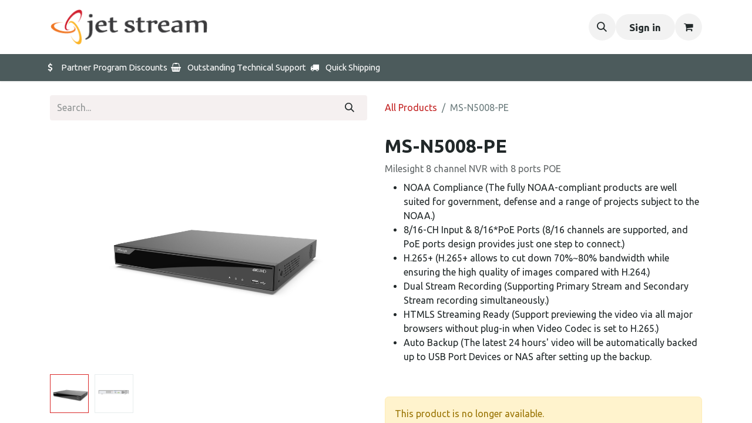

--- FILE ---
content_type: text/html; charset=utf-8
request_url: https://www.jetstreamsys.com/shop/ms-n5008-pe-491
body_size: 9557
content:

        

    
        
<!DOCTYPE html>
<html lang="en-US" data-website-id="1" data-main-object="product.template(491,)" data-add2cart-redirect="2">
    <head>
        <meta charset="utf-8"/>
        <meta http-equiv="X-UA-Compatible" content="IE=edge"/>
        <meta name="viewport" content="width=device-width, initial-scale=1"/>
        <meta name="generator" content="Odoo"/>
        <meta name="description" content="Milesight 8 channel NVR with 8 ports POE"/>
            
        <meta property="og:type" content="website"/>
        <meta property="og:title" content="MS-N5008-PE"/>
        <meta property="og:site_name" content="Jet Stream Systems Inc"/>
        <meta property="og:url" content="https://www.jetstreamsys.com/shop/ms-n5008-pe-491"/>
        <meta property="og:image" content="https://www.jetstreamsys.com/web/image/product.template/491/image_1024?unique=7017b3f"/>
        <meta property="og:description" content="Milesight 8 channel NVR with 8 ports POE"/>
            
        <meta name="twitter:card" content="summary_large_image"/>
        <meta name="twitter:title" content="MS-N5008-PE"/>
        <meta name="twitter:image" content="https://www.jetstreamsys.com/web/image/product.template/491/image_1024?unique=7017b3f"/>
        <meta name="twitter:description" content="Milesight 8 channel NVR with 8 ports POE"/>
        
        <link rel="canonical" href="https://www.jetstreamsys.com/shop/ms-n5008-pe-491"/>
        
        <link rel="preconnect" href="https://fonts.gstatic.com/" crossorigin=""/>
        <title> MS-N5008-PE | Jet Stream Systems Inc </title>
        <link type="image/x-icon" rel="shortcut icon" href="/web/image/website/1/favicon?unique=fd4a188"/>
        <link rel="preload" href="/web/static/src/libs/fontawesome/fonts/fontawesome-webfont.woff2?v=4.7.0" as="font" crossorigin=""/>
        <link type="text/css" rel="stylesheet" href="/web/assets/1/5b62512/web.assets_frontend.min.css"/>
        <script id="web.layout.odooscript" type="text/javascript">
            var odoo = {
                csrf_token: "8ecacb754f4949759b105b016f8f4882268aefe3o1800085176",
                debug: "",
            };
        </script>
        <script type="text/javascript">
            odoo.__session_info__ = {"is_admin": false, "is_system": false, "is_public": true, "is_website_user": true, "user_id": false, "is_frontend": true, "profile_session": null, "profile_collectors": null, "profile_params": null, "show_effect": true, "currencies": {"1": {"symbol": "\u20ac", "position": "after", "digits": [69, 2]}, "2": {"symbol": "$", "position": "before", "digits": [69, 2]}}, "bundle_params": {"lang": "en_US", "website_id": 1}, "websocket_worker_version": "17.0-3", "translationURL": "/website/translations", "cache_hashes": {"translations": "aa70a1e5f5c9149cfd9872eff120364fcc63b154"}, "geoip_country_code": "US", "geoip_phone_code": 1, "lang_url_code": "en"};
            if (!/(^|;\s)tz=/.test(document.cookie)) {
                const userTZ = Intl.DateTimeFormat().resolvedOptions().timeZone;
                document.cookie = `tz=${userTZ}; path=/`;
            }
        </script>
        <script type="text/javascript" defer="defer" src="/web/assets/1/260de8a/web.assets_frontend_minimal.min.js" onerror="__odooAssetError=1"></script>
        <script type="text/javascript" defer="defer" data-src="/web/assets/1/4dc65ed/web.assets_frontend_lazy.min.js" onerror="__odooAssetError=1"></script>
        
                    <script>
            
                if (!window.odoo) {
                    window.odoo = {
                        csrf_token: "8ecacb754f4949759b105b016f8f4882268aefe3o1800085176",
                    };
                }
                odoo.__session_info__ = Object.assign(odoo.__session_info__ || {}, {
                    livechatData: {
                        isAvailable: false,
                        serverUrl: "https://jetstreamsys.odoo.com",
                        options: {},
                    },
                });
            
                    </script>
        <!-- Google Tag Manager -->
<script async src="https://www.googletagmanager.com/gtag/js?id=G-J9RMTQ8KQB"></script>
<script>
  window.dataLayer = window.dataLayer || [];
  function gtag(){dataLayer.push(arguments);}
  gtag('js', new Date());

  gtag('config', 'G-J9RMTQ8KQB');
</script>
<!-- End Google Tag Manager -->
    </head>
    <body>



        <div id="wrapwrap" class="   ">
                <header id="top" data-anchor="true" data-name="Header" class="   o_header_fixed" style=" ">
                    
    <nav data-name="Navbar" aria-label="Main" class="navbar navbar-expand-lg navbar-light o_colored_level o_cc o_header_force_no_radius d-none d-lg-block p-0 shadow-sm ">
        

            <div id="o_main_nav">
                <div aria-label="Top" class="container d-flex justify-content-between py-3">
                    
    <a data-name="Navbar Logo" href="/" class="navbar-brand logo me-4">
            
            <span role="img" aria-label="Logo of Jet Stream Systems Inc" title="Jet Stream Systems Inc"><img src="/web/image/website/1/logo/Jet%20Stream%20Systems%20Inc?unique=fd4a188" class="img img-fluid" width="95" height="40" alt="Jet Stream Systems Inc" loading="lazy"/></span>
        </a>
    
                    
    <ul id="top_menu" role="menu" class="nav navbar-nav o_menu_loading pe-2">
        

                        
    <li role="presentation" class="nav-item">
        <a role="menuitem" href="/shop" class="nav-link ">
            <span>Shop</span>
        </a>
    </li>
    <li class="nav-item dropdown ">
        <a data-bs-toggle="dropdown" href="#" class="nav-link dropdown-toggle   ">
            <span>Company</span>
        </a>
        <ul role="menu" class="dropdown-menu ">
    <li role="presentation" class="">
        <a role="menuitem" href="/aboutus" class="dropdown-item ">
            <span>About us</span>
        </a>
    </li>
    <li role="presentation" class="">
        <a role="menuitem" href="https://www.jetstreamsys.com/careers" class="dropdown-item ">
            <span>Careers</span>
        </a>
    </li>
    <li role="presentation" class="">
        <a role="menuitem" href="/event" class="dropdown-item ">
            <span>Events</span>
        </a>
    </li>
        </ul>
    </li>
    <li class="nav-item dropdown ">
        <a data-bs-toggle="dropdown" href="#" class="nav-link dropdown-toggle   ">
            <span>Contact us</span>
        </a>
        <ul role="menu" class="dropdown-menu ">
    <li role="presentation" class="">
        <a role="menuitem" href="/system-integrators" class="dropdown-item ">
            <span>Become a Reseller</span>
        </a>
    </li>
    <li role="presentation" class="">
        <a role="menuitem" href="/helpdesk/technical-support-3" class="dropdown-item ">
            <span>Technical Support</span>
        </a>
    </li>
        </ul>
    </li>
                    
    </ul>
                    <ul class="o_header_sales_one_right_col navbar-nav align-items-center gap-1 flex-grow-1 justify-content-end">
                        
        <div class="oe_structure oe_structure_solo ">
            <section class="s_text_block o_colored_level oe_unremovable oe_unmovable o_snippet_invisible o_conditional_hidden" data-snippet="s_text_block" data-name="Text" style="background-image: none;" data-visibility="conditional" data-visibility-value-logged="[{&#34;value&#34;:&#34;false&#34;,&#34;id&#34;:2}]" data-visibility-selectors="html:not([data-logged=&#34;false&#34;]) body:not(.editor_enable) [data-visibility-id=&#34;logged_o_2&#34;]" data-visibility-id="logged_o_2">
                <div class="container"><a href="/system-integrators" class="_cta btn btn-primary oe_unremovable btn_ca" data-bs-original-title="" title="">Become a Reseller</a><br/></div>
            </section>
        </div>
                        
        <li class="">
                <div class="modal fade" id="o_search_modal" aria-hidden="true" tabindex="-1">
                    <div class="modal-dialog modal-lg pt-5">
                        <div class="modal-content mt-5">
    <form method="get" class="o_searchbar_form o_wait_lazy_js s_searchbar_input " action="/website/search" data-snippet="s_searchbar_input">
            <div role="search" class="input-group input-group-lg">
        <input type="search" name="search" class="search-query form-control oe_search_box border-0 bg-light border border-end-0 p-3" placeholder="Search..." value="" data-search-type="all" data-limit="5" data-display-image="true" data-display-description="true" data-display-extra-link="true" data-display-detail="true" data-order-by="name asc"/>
        <button type="submit" aria-label="Search" title="Search" class="btn oe_search_button border border-start-0 px-4 bg-o-color-4">
            <i class="oi oi-search"></i>
        </button>
    </div>

            <input name="order" type="hidden" class="o_search_order_by" value="name asc"/>
            
    
        </form>
                        </div>
                    </div>
                </div>
                <a data-bs-target="#o_search_modal" data-bs-toggle="modal" role="button" title="Search" class="btn rounded-circle p-1 lh-1 o_navlink_background text-reset o_not_editable">
                    <i class="oi oi-search fa-stack lh-lg"></i>
                </a>
        </li>
                        
            <li class=" o_no_autohide_item">
                <a href="/web/login" class="btn rounded-circle text-reset fw-bold o_navlink_background">Sign in</a>
            </li>
                        
        
            <li class=" divider d-none"></li> 
            <li class="o_wsale_my_cart  ">
                <a href="/shop/cart" class="btn position-relative rounded-circle p-1 text-reset o_navlink_background">
                    <div class="">
                        <i class="fa fa-shopping-cart fa-stack"></i>
                        <sup class="my_cart_quantity badge text-bg-primary position-absolute top-0 end-0 mt-n1 me-n1 rounded-pill d-none" data-order-id="">0</sup>
                    </div>
                </a>
            </li>
        
        
            <li class="o_wsale_my_wish d-none  o_wsale_my_wish_hide_empty">
                <a href="/shop/wishlist" class="btn position-relative rounded-circle p-1 text-reset o_navlink_background">
                    <div class="">
                        <i class="fa fa-1x fa-heart fa-stack"></i>
                        <sup class="my_wish_quantity o_animate_blink badge text-bg-primary position-absolute top-0 end-0 mt-n1 me-n1 rounded-pill">0</sup>
                    </div>
                </a>
            </li>
        
        
        
                        
                    </ul>
                </div>
                <div aria-label="Bottom" class="o_header_sales_one_bot o_header_hide_on_scroll gap-3 py-2">
                    <ul class="navbar-nav container justify-content-between align-items-center">
                        
        <li class="flex-basis-0 flex-grow-1 flex-shrink-0">
                <div data-name="Text" class="s_text_block d-flex flex-column flex-lg-row gap-1 gap-lg-4 align-items-lg-center ">
                    <small class="d-flex align-items-center">
                        <i class="fa fa-1x fa-fw fa-usd fa-stack me-1"></i>
                        Partner Program Discounts</small>
                    <small class="d-flex align-items-center">
                        <i class="fa fa-1x fa-fw fa-shopping-basket fa-stack me-1"></i>
                        Outstanding Technical Support</small>
                    <small class="d-flex align-items-center">
                        <i class="fa fa-1x fa-fw fa-truck fa-stack me-1"></i>
                        Quick Shipping
                    </small>
                </div>
        </li>
                        
                    </ul>
                </div>
            </div>
        
    </nav>
    <nav data-name="Navbar" aria-label="Mobile" class="navbar  navbar-light o_colored_level o_cc o_header_mobile d-block d-lg-none shadow-sm o_header_force_no_radius">
        

        <div id="o_main_nav" class="container flex-wrap justify-content-between">
            
    <a data-name="Navbar Logo" href="/" class="navbar-brand logo ">
            
            <span role="img" aria-label="Logo of Jet Stream Systems Inc" title="Jet Stream Systems Inc"><img src="/web/image/website/1/logo/Jet%20Stream%20Systems%20Inc?unique=fd4a188" class="img img-fluid" width="95" height="40" alt="Jet Stream Systems Inc" loading="lazy"/></span>
        </a>
    
            <ul class="o_header_mobile_buttons_wrap navbar-nav flex-row align-items-center gap-2 mb-0">
        
            <li class=" divider d-none"></li> 
            <li class="o_wsale_my_cart  ">
                <a href="/shop/cart" class="o_navlink_background_hover btn position-relative rounded-circle border-0 p-1 text-reset">
                    <div class="">
                        <i class="fa fa-shopping-cart fa-stack"></i>
                        <sup class="my_cart_quantity badge text-bg-primary position-absolute top-0 end-0 mt-n1 me-n1 rounded-pill d-none" data-order-id="">0</sup>
                    </div>
                </a>
            </li>
        
        
            <li class="o_wsale_my_wish d-none  o_wsale_my_wish_hide_empty">
                <a href="/shop/wishlist" class="o_navlink_background_hover btn position-relative rounded-circle border-0 p-1 text-reset">
                    <div class="">
                        <i class="fa fa-1x fa-heart fa-stack"></i>
                        <sup class="my_wish_quantity o_animate_blink badge text-bg-primary position-absolute top-0 end-0 mt-n1 me-n1 rounded-pill">0</sup>
                    </div>
                </a>
            </li>
        
                <li>
                    <button class="nav-link btn me-auto p-2 o_not_editable" type="button" data-bs-toggle="offcanvas" data-bs-target="#top_menu_collapse_mobile" aria-controls="top_menu_collapse_mobile" aria-expanded="false" aria-label="Toggle navigation">
                        <span class="navbar-toggler-icon"></span>
                    </button>
                </li>
            </ul>
            <div id="top_menu_collapse_mobile" class="offcanvas offcanvas-end o_navbar_mobile">
                <div class="offcanvas-header justify-content-end o_not_editable">
                    <button type="button" class="nav-link btn-close" data-bs-dismiss="offcanvas" aria-label="Close"></button>
                </div>
                <div class="offcanvas-body d-flex flex-column justify-content-between h-100 w-100">
                    <ul class="navbar-nav">
                        
        <li class="">
    <form method="get" class="o_searchbar_form o_wait_lazy_js s_searchbar_input " action="/website/search" data-snippet="s_searchbar_input">
            <div role="search" class="input-group mb-3">
        <input type="search" name="search" class="search-query form-control oe_search_box border-0 bg-light rounded-start-pill text-bg-light ps-3" placeholder="Search..." value="" data-search-type="all" data-limit="0" data-display-image="true" data-display-description="true" data-display-extra-link="true" data-display-detail="true" data-order-by="name asc"/>
        <button type="submit" aria-label="Search" title="Search" class="btn oe_search_button rounded-end-pill bg-o-color-3 pe-3">
            <i class="oi oi-search"></i>
        </button>
    </div>

            <input name="order" type="hidden" class="o_search_order_by" value="name asc"/>
            
    
        </form>
        </li>
                        
    <ul id="top_menu" role="menu" class="nav navbar-nav  ">
        

                            
    <li role="presentation" class="nav-item">
        <a role="menuitem" href="/shop" class="nav-link ">
            <span>Shop</span>
        </a>
    </li>
    <li class="nav-item dropdown ">
        <a data-bs-toggle="dropdown" href="#" class="nav-link dropdown-toggle   d-flex justify-content-between align-items-center">
            <span>Company</span>
        </a>
        <ul role="menu" class="dropdown-menu position-relative rounded-0 o_dropdown_without_offset">
    <li role="presentation" class="">
        <a role="menuitem" href="/aboutus" class="dropdown-item ">
            <span>About us</span>
        </a>
    </li>
    <li role="presentation" class="">
        <a role="menuitem" href="https://www.jetstreamsys.com/careers" class="dropdown-item ">
            <span>Careers</span>
        </a>
    </li>
    <li role="presentation" class="">
        <a role="menuitem" href="/event" class="dropdown-item ">
            <span>Events</span>
        </a>
    </li>
        </ul>
    </li>
    <li class="nav-item dropdown ">
        <a data-bs-toggle="dropdown" href="#" class="nav-link dropdown-toggle   d-flex justify-content-between align-items-center">
            <span>Contact us</span>
        </a>
        <ul role="menu" class="dropdown-menu position-relative rounded-0 o_dropdown_without_offset">
    <li role="presentation" class="">
        <a role="menuitem" href="/system-integrators" class="dropdown-item ">
            <span>Become a Reseller</span>
        </a>
    </li>
    <li role="presentation" class="">
        <a role="menuitem" href="/helpdesk/technical-support-3" class="dropdown-item ">
            <span>Technical Support</span>
        </a>
    </li>
        </ul>
    </li>
                        
    </ul>
                        
        <li class="">
                <div data-name="Text" class="s_text_block d-flex flex-column flex-lg-row gap-1 gap-lg-4 align-items-lg-center mt-2 border-top pt-2 o_border_contrast">
                    <small class="d-flex align-items-center">
                        <i class="fa fa-1x fa-fw fa-usd fa-stack me-1"></i>
                        Partner Program Discounts</small>
                    <small class="d-flex align-items-center">
                        <i class="fa fa-1x fa-fw fa-shopping-basket fa-stack me-1"></i>
                        Outstanding Technical Support</small>
                    <small class="d-flex align-items-center">
                        <i class="fa fa-1x fa-fw fa-truck fa-stack me-1"></i>
                        Quick Shipping
                    </small>
                </div>
        </li>
                        
                    </ul>
                    <ul class="navbar-nav gap-2 mt-3 w-100">
                        
            <li class=" o_no_autohide_item">
                <a href="/web/login" class="btn btn-outline-secondary w-100">Sign in</a>
            </li>
                        
        
        
                        
                        
        <div class="oe_structure oe_structure_solo ">
            <section class="s_text_block o_colored_level oe_unremovable oe_unmovable o_snippet_invisible o_conditional_hidden" data-snippet="s_text_block" data-name="Text" style="background-image: none;" data-visibility="conditional" data-visibility-value-logged="[{&#34;value&#34;:&#34;false&#34;,&#34;id&#34;:2}]" data-visibility-selectors="html:not([data-logged=&#34;false&#34;]) body:not(.editor_enable) [data-visibility-id=&#34;logged_o_2&#34;]" data-visibility-id="logged_o_2">
                <div class="container"><a href="/system-integrators" class="_cta btn btn-primary oe_unremovable btn_ca w-100" data-bs-original-title="" title="">Become a Reseller</a><br/></div>
            </section>
        </div>
                    </ul>
                </div>
            </div>
        </div>
    
    </nav>
    
        </header>
                <main>
                    
            <div itemscope="itemscope" itemtype="http://schema.org/Product" id="wrap" class="js_sale o_wsale_product_page ecom-zoomable zoomodoo-next" data-ecom-zoom-click="1">
                <div class="oe_structure oe_empty oe_structure_not_nearest" id="oe_structure_website_sale_product_1" data-editor-message="DROP BUILDING BLOCKS HERE TO MAKE THEM AVAILABLE ACROSS ALL PRODUCTS"></div>
                <section id="product_detail" class="container py-4 oe_website_sale " data-view-track="1" data-product-tracking-info="{&#34;item_id&#34;: 650, &#34;item_name&#34;: &#34;MS-N5008-PE&#34;, &#34;item_category&#34;: &#34;MSNVR&#34;, &#34;currency&#34;: &#34;USD&#34;, &#34;price&#34;: 0.0}">
                    <div class="row align-items-center">
                        <div class="col-lg-6 d-flex align-items-center">
                            <div class="d-flex justify-content-between w-100">
    <form method="get" class="o_searchbar_form o_wait_lazy_js s_searchbar_input o_wsale_products_searchbar_form me-auto flex-grow-1 mb-2 mb-lg-0" action="/shop" data-snippet="s_searchbar_input">
            <div role="search" class="input-group me-sm-2">
        <input type="search" name="search" class="search-query form-control oe_search_box border-0 bg-light border-0 text-bg-light" placeholder="Search..." data-search-type="products" data-limit="5" data-display-image="true" data-display-description="true" data-display-extra-link="true" data-display-detail="true" data-order-by="name asc"/>
        <button type="submit" aria-label="Search" title="Search" class="btn oe_search_button btn btn-light">
            <i class="oi oi-search"></i>
        </button>
    </div>

            <input name="order" type="hidden" class="o_search_order_by" value="name asc"/>
            
        
        </form>
        <div class="o_pricelist_dropdown dropdown d-none">

            <a role="button" href="#" data-bs-toggle="dropdown" class="dropdown-toggle btn btn-light">
                Website Rules
            </a>
            <div class="dropdown-menu" role="menu">
            </div>
        </div>
                            </div>
                        </div>
                        <div class="col-lg-6 d-flex align-items-center">
                            <ol class="breadcrumb p-0 mb-2 m-lg-0">
                                <li class="breadcrumb-item o_not_editable">
                                    <a href="/shop">All Products</a>
                                </li>
                                
                                <li class="breadcrumb-item active">
                                    <span>MS-N5008-PE</span>
                                </li>
                            </ol>
                        </div>
                    </div>
                    <div class="row" id="product_detail_main" data-name="Product Page" data-image_width="50_pc" data-image_layout="carousel">
                        <div class="col-lg-6 mt-lg-4 o_wsale_product_images position-relative">
        <div id="o-carousel-product" class="carousel slide position-sticky mb-3 overflow-hidden" data-bs-ride="carousel" data-bs-interval="0" data-name="Product Carousel">
            <div class="o_carousel_product_outer carousel-outer position-relative flex-grow-1 overflow-hidden">
                <span class="o_ribbon  z-index-1" style=""></span>
                <div class="carousel-inner h-100">
                        <div class="carousel-item h-100 text-center active">
        <div class="d-flex align-items-center justify-content-center h-100 oe_unmovable"><img src="/web/image/product.product/650/image_1024/MS-N5008-PE?unique=7017b3f" class="img img-fluid oe_unmovable product_detail_img mh-100" alt="MS-N5008-PE" data-zoom="1" data-zoom-image="/web/image/product.product/650/image_1920/MS-N5008-PE?unique=7017b3f" loading="lazy"/></div>
                        </div>
                        <div class="carousel-item h-100 text-center">
        <div class="d-flex align-items-center justify-content-center h-100 oe_unmovable"><img src="/web/image/product.image/305/image_1024/MS-N5008-PE?unique=0116ee5" class="img img-fluid oe_unmovable product_detail_img mh-100" alt="MS-N5008-PE" data-zoom="1" data-zoom-image="/web/image/product.image/305/image_1920/MS-N5008-PE?unique=0116ee5" loading="lazy"/></div>
                        </div>
                </div>
                    <a class="carousel-control-prev" href="#o-carousel-product" role="button" data-bs-slide="prev">
                        <span class="oi oi-chevron-left fa-2x oe_unmovable" role="img" aria-label="Previous" title="Previous"></span>
                    </a>
                    <a class="carousel-control-next" href="#o-carousel-product" role="button" data-bs-slide="next">
                        <span class="oi oi-chevron-right fa-2x oe_unmovable" role="img" aria-label="Next" title="Next"></span>
                    </a>
            </div>
        <div class="o_carousel_product_indicators pt-2 overflow-hidden">
            <ol class="carousel-indicators  position-static pt-2 pt-lg-0 mx-auto my-0 text-start">
                <li data-bs-target="#o-carousel-product" class="align-top position-relative active" data-bs-slide-to="0">
                    <div><img src="/web/image/product.product/650/image_128/MS-N5008-PE?unique=7017b3f" class="img o_image_64_cover" alt="MS-N5008-PE" loading="lazy"/></div>
                </li><li data-bs-target="#o-carousel-product" class="align-top position-relative " data-bs-slide-to="1">
                    <div><img src="/web/image/product.image/305/image_128/MS-N5008-PE?unique=0116ee5" class="img o_image_64_cover" alt="MS-N5008-PE" loading="lazy"/></div>
                </li>
            </ol>
        </div>
        </div>
                        </div>
                        <div id="product_details" class="col-lg-6 mt-md-4">
                            
                            <h1 itemprop="name">MS-N5008-PE</h1>
                            <span itemprop="url" style="display:none;">https://www.jetstreamsys.com/shop/ms-n5008-pe-491</span>
                            <span itemprop="image" style="display:none;">https://www.jetstreamsys.com/web/image/product.template/491/image_1920?unique=7017b3f</span>
                            <p class="text-muted my-2" placeholder="A short description that will also appear on documents.">Milesight 8 channel NVR with 8 ports POE</p>
                            <div class="oe_structure" placeholder="A detailed, formatted description to promote your product on this page. Use &#39;/&#39; to discover more features."><ul><li>NOAA Compliance (The fully NOAA-compliant products are well suited for government, defense and a range of projects subject to the NOAA.)</li><li>8/16-CH Input &amp; 8/16*PoE Ports (8/16 channels are supported, and PoE ports design provides just one step to connect.)</li><li>H.265+ (H.265+ allows to cut down 70%~80% bandwidth while ensuring the high quality of images compared with H.264.)</li><li>Dual Stream Recording (Supporting Primary Stream and Secondary Stream recording simultaneously.)</li><li>HTMLS Streaming Ready (Support previewing the video via all major browsers without plug-in when Video Codec is set to H.265.)</li><li>Auto Backup (The latest 24 hours' video will be automatically backed up to USB Port Devices or NAS after setting up the backup.</li></ul>
<p><br></p></div>
                            <p class="alert alert-warning">This product is no longer available.</p>
                            <div id="product_attributes_simple">
                                <table class="table table-sm text-muted d-none">
                                </table>
                            </div>
                            <div id="product_documents" class="my-2">
                                <h5>Documents</h5>
                                    <div>
                                        <a href="/shop/ms-n5008-pe-491/document/820" target="_self">
                                            <i class="fa fa-download"></i>
                                            Milesight-MS-N5008-PE-datasheet.pdf
                                        </a>
                                    </div>
                            </div>
                            <div id="o_product_terms_and_share" class="d-flex justify-content-between flex-column flex-md-row align-items-md-end mb-3">
                            <p><br/></p></div>
          <input id="wsale_user_email" type="hidden" value=""/>
                        </div>
                    </div>
                </section>
                <div itemprop="description" class="oe_structure oe_empty mt16" id="product_full_description"><section class="s_text_block pt40 o_colored_level pb0" data-snippet="s_text_block" data-name="Text" style="background-image: none;">
        <div class="container s_allow_columns">
            <p><br></p></div></section>




<section class="s_text_block pt40 pb40 o_colored_level" data-snippet="s_text_block" data-name="Text" style="background-image: none;" id="Text" data-anchor="true"><div class="container s_allow_columns">
          <p>
            
            
            </p>
          <p>





</p>
          <p>
            <br>
          </p>
        </div>
      </section></div>
    <div class="oe_structure oe_structure_solo oe_unremovable oe_unmovable" id="oe_structure_website_sale_recommended_products">
      <section data-snippet="s_dynamic_snippet_products" class="oe_unmovable oe_unremovable s_dynamic_snippet_products o_wsale_alternative_products s_dynamic pt32 pb32 o_colored_level s_product_product_borderless_1 o_dynamic_empty" data-name="Alternative Products" style="background-image: none;" data-template-key="website_sale.dynamic_filter_template_product_product_borderless_1" data-product-category-id="all" data-number-of-elements="4" data-number-of-elements-small-devices="1" data-number-of-records="16" data-carousel-interval="5000" data-bs-original-title="" title="" data-filter-id="8">
        <div class="container o_not_editable" contenteditable="false">
          <div class="css_non_editable_mode_hidden">
            <div class="missing_option_warning alert alert-info rounded-0 fade show d-none d-print-none o_default_snippet_text">
                                Your Dynamic Snippet will be displayed here...
                                This message is displayed because youy did not provide both a filter and a template to use.
                            </div>
          </div>
          <div class="dynamic_snippet_template"></div>
        </div>
      </section>
    </div>
  <div class="oe_structure oe_empty oe_structure_not_nearest mt16" id="oe_structure_website_sale_product_2" data-editor-message="DROP BUILDING BLOCKS HERE TO MAKE THEM AVAILABLE ACROSS ALL PRODUCTS"></div>
            </div>
        
        <div id="o_shared_blocks" class="oe_unremovable"></div>
                </main>
                <footer id="bottom" data-anchor="true" data-name="Footer" class="o_footer o_colored_level o_cc ">
                    <div id="footer" class="oe_structure oe_structure_solo">
      <section class="s_text_block pt32 pb0" data-snippet="s_text_block" data-name="Text" style="background-image: none;">
        <div class="container">
          <div class="row">
            <div class="col-lg-5 o_colored_level">
              <p><b>JET STREAM</b> is the leader in video management technology. We specialize in IP surveillance software, servers, and cameras. With these offerings, we bring you a complete solution that is tried-and-true with unparalleled expertise and support. Our knowledgeable and attentive Customer Service Reps are available to handle all your questions and needs.&nbsp;&nbsp;</p>
            </div>
            <div class="col-lg-3 offset-lg-1 o_colored_level">
              <p class="text-muted"><b>JET STREAM SYSTEMS INC</b><br/>10187 SW HWY 54&nbsp;<br/>Augusta, KS 67010<br/>United States</p><p class="text-muted"><span style="font-size: 1.0625rem;"><strong>Product and Services Brochure</strong></span>&nbsp;<a href="/web/content/59581?unique=14baa1e851419014a4444dd70c6952444d9bff1f&amp;download=true" title="Jet Stream Products &amp; Services Brochure.pdf" data-mimetype="application/pdf" class="o_image"></a></p>
            </div>
            <div class="col-lg-3 o_colored_level">
              <ul class="list-unstyled mb-2">
                <li>
                  <i class="fa fa-phone fa-fw me-2"></i>
                  <span class="o_force_ltr">
                    <a href="tel://+1 (888) 861.1440" data-bs-original-title="" title=""><font class="text-o-color-4" data-bs-original-title="" title="" aria-describedby="tooltip882191">+1 (888) 861.1440</font>
                    </a></span></li>
                <li>
                  <i class="fa fa-envelope fa-fw me-2 text-o-color-4"></i>
                  <a href="mailto:info@jetstreamsys.com"><font class="text-o-color-4" data-bs-original-title="" title="" aria-describedby="tooltip434297">info@jetstreamsys.com</font>
                  </a></li><li><a href="/helpdesk/technical-support-3">SUBMIT TICKET</a></li>
              </ul>
            </div>
          </div>
        </div>
      </section>
    </div>
  <div class="o_footer_copyright o_colored_level o_cc" data-name="Copyright">
                        <div class="container py-3">
                            <div class="row">
                                <div class="col-sm text-center text-sm-start text-muted">
                                    <span class="o_footer_copyright_name mr-2">Jet Stream Systems, Inc</span>
        
        
  </div>
                                <div class="col-sm text-center text-sm-end o_not_editable">
        <div class="o_brand_promotion">
        Powered by 
            <a target="_blank" class="badge text-bg-light" href="http://www.odoo.com?utm_source=db&amp;utm_medium=website">
                <img alt="Odoo" src="/web/static/img/odoo_logo_tiny.png" width="62" height="20" style="width: auto; height: 1em; vertical-align: baseline;" loading="lazy"/>
            </a>
        - 
                    The #1 <a target="_blank" href="http://www.odoo.com/app/ecommerce?utm_source=db&amp;utm_medium=website">Open Source eCommerce</a>
                
        </div>
                                </div>
                            </div>
                        </div>
                    </div>
                </footer>
        <div id="website_cookies_bar" class="s_popup o_snippet_invisible o_no_save d-none" data-name="Cookies Bar" data-vcss="001" data-invisible="1">
            <div class="modal s_popup_bottom s_popup_no_backdrop o_cookies_discrete modal_shown" data-show-after="500" data-bs-display="afterDelay" data-consents-duration="999" data-bs-focus="false" data-bs-backdrop="false" data-keyboard="false" tabindex="-1" style="display: none;" aria-hidden="true">
                <div class="modal-dialog d-flex s_popup_size_full">
                    <div class="modal-content oe_structure">
                        <section class="o_colored_level o_cc o_cc1">
                            <div class="container">
                                <div class="row">
                                    <div class="col-lg-8 pt16">
                                        <p>We use cookies to provide you a better user experience.</p>
                                    </div>
                                    <div class="col-lg-4 pt16 text-end">
                                        <a href="/cookie-policy" class="o_cookies_bar_text_policy btn btn-link btn-sm">Cookie Policy</a>
                                        <a href="#" role="button" class="js_close_popup o_cookies_bar_text_button btn btn-primary btn-sm">I agree</a>
                                    </div>
                                </div>
                            </div>
                        </section>
                    </div>
                </div>
            </div>
        </div>
            </div>
            <script id="plausible_script" name="plausible" defer="defer" data-domain="jetstreamsys.odoo.com" src="https://download.odoo.com/js/plausi_saas.js"></script>
        <!-- Google Tag Manager (noscript) -->

<!-- End Google Tag Manager (noscript) -->
        </body>
</html>
    